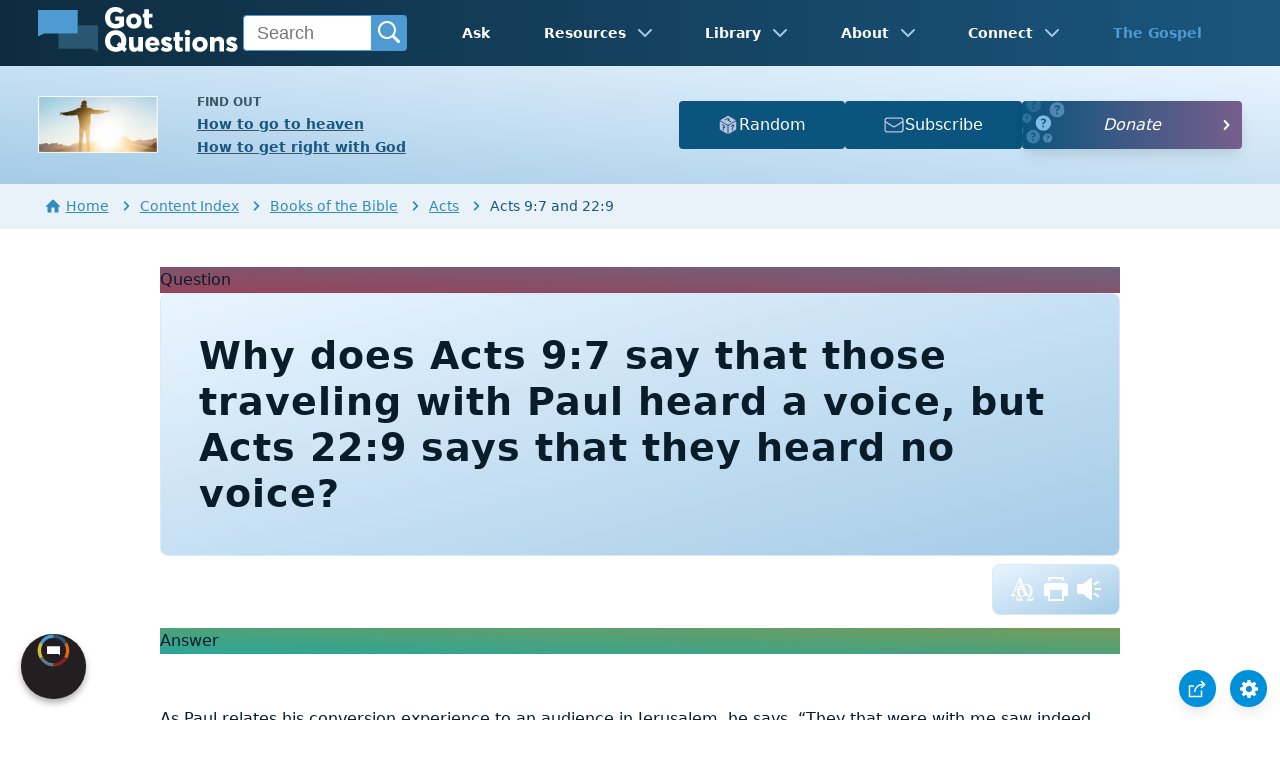

--- FILE ---
content_type: text/html
request_url: https://www.gotquestions.org/Acts-9-7-22-9.html
body_size: 4574
content:
<!doctype html>
<html lang="en" itemscope itemtype="http://schema.org/Article">
<head>
<title>Why does Acts 9:7 say that those traveling with Paul heard a voice, but Acts 22:9 says that they heard no voice? | GotQuestions.org</title>
<META name="keywords" itemprop="keywords" content="Acts 9:7, Acts 22:9"><META name="description" itemprop="description" property="og:description" content="Why does Acts 9:7 say that those traveling with Paul heard a voice, but Acts 22:9 says that they heard no voice? Do Acts 9:7 and Acts 22:9 contradict each other?">
<meta charset="utf-8"><meta name="viewport" content="width=device-width, initial-scale=1, user-scalable=no">
<link rel="image_src" itemprop="image" href="https://www.gotquestions.org/img/GQlogo.png"><link rel="canonical" itemprop="url mainEntityOfPage" href="https://www.gotquestions.org/Acts-9-7-22-9.html">
<meta itemprop="author" content="GotQuestions.org">
<meta itemprop="datePublished" content="2013-04-18">
<meta property="og:image" content="https://www.gotquestions.org/img/OG/Acts-9-7-22-9.jpg">
<meta property="og:site_name" content="GotQuestions.org">
<meta property="og:type" content="article">
<meta property="og:url" content="https://www.gotquestions.org/Acts-9-7-22-9.html">
<script async src="https://www.googletagmanager.com/gtag/js?id=G-M7EVHFDMSZ"></script>
<script>
window.dataLayer = window.dataLayer || [];
function gtag(){dataLayer.push(arguments);}
gtag('js', new Date());
gtag('config', 'G-M7EVHFDMSZ');
</script>
<link rel="stylesheet" type="text/css" href="style.css">
<!-- COMPONENTS -->
<script type="module" src="/components/header-element-unified.js"></script>
<script type="module" src="/components/footer-element-unified.js" defer></script>
<script src="/components/unified-script.js" defer></script>
<link rel="preload" href="/components/unified-style.css" as="style">
<link rel="stylesheet" href="/components/unified-style.css">
</head>
<body data-site-theme="light">
<div class="fixed-button settings box-shadow"><img src="img/cogwheel.svg" alt="settings icon" onclick="settingsMenu(this)"></div>
<div class="fixed-button sharebutton box-shadow"><img src="img/share.svg" alt="share icon" onclick="shareMenu(this)"></div>
<header-element></header-element>
<div id="modals">
<ul class="settings-menu modal-menu box-shadow">
<li>
<div class="toggle-wrap">
<span>Light</span><input type="checkbox" checked id="toggle" class="checkbox" onclick="toggleTheme(this)" /><label for="toggle" class="switch"></label><span>Dark</span>
</div>
</li>
<li><div id="bibleRefLinkSettings"><label for="bibleRefLinkVersion">Bible Version</label><select id="bibleRefLinkVersion" name="bibleRefLinkVersion" onchange="changeVersion();BibleRefLink.brlSavePrefs();"><option value="ESV">ESV</option><option value="CSB">CSB</option><option value="KJV">KJV</option><option value="NASB">NASB</option><option value="NIV" selected="selected">NIV</option><option value="NKJV">NKJV</option><option value="NLT">NLT</option></select></div></li>
<li><label for="font">Font Family</label><select name="font" id="font" onchange="changeFont()"><option value="system-ui">Default</option><option value="Arial">Arial</option><option value="Verdana">Verdana</option><option value="Helvetica">Helvetica</option><option value="Tahoma">Tahoma</option><option value="Georgia">Georgia</option><option value="Times New Roman">Times New Roman</option></select></li>
<li><label for="lineheight">Line Height</label><select name="lineheight" id="lineheight" onchange="changeLineHeight()"><option value="1.4">Default</option><option value="1">1.0</option><option value="1.2">1.2</option><option value="1.5">1.5</option><option value="2">2</option></select></li>
<li><label for="fontsize">Font Size</label><select name="fontsize" id="fontsize" onchange="changeFontSize()"><option value="1">Default</option><option value="1">1.0</option><option value="1.2">1.2</option><option value="1.5">1.5</option><option value="2">2</option></select></li>
</ul>
<ul class="final-menu modal-menu box-shadow">
<li><a href="https://www.facebook.com/sharer.php?u=https://www.gotquestions.org/" class="fb"><img src="img/logo-fb-simple.svg" alt="Facebook icon">Facebook</a></li>
<li><a href="https://x.com/share?url=https://www.gotquestions.org/" class="tw"><img src="img/logo-x.svg" alt="X icon">X</a></li>
<li><a href="https://pinterest.com/pin/create/link/?url=https://www.gotquestions.org/" class="pi"><img src="img/logo-pinterest.svg" alt="Pinterest icon">Pinterest</a></li>
<li><a class="SendEmail" href=""><img src="img/letter.svg" alt="Email icon">Email</a></li>
<li class="mobile-show"><a class="SendSMS" href=""><img src="img/sms-icon.svg" alt="SMS icon">Text/SMS</a></li>
</ul>
</div>
<div class="featured gradient-to-tr" style="--color-start: var(--bgcolor-featured-start); --color-end: var(--bgcolor-featured-end)">
<div class="featured-left">
<h5>Find Out</h5>
<h4><a href="going-to-heaven.html">How to go to heaven</a></h4>
<h4><a href="get-right-with-God.html">How to get right with God</a></h4>
</div>
<div class="featured-right">
<div class="mobile-hide extra-btn">
<a href=https://www.gotquestions.net/admin/BackendSubmit/RandomPage?websiteid=1>
<img src="img/question-dice.svg">Random</a>
</div>
<div class="mobile-hide extra-btn"><a href=https://www.gotquestions.org/subscribe.html>
<img src="img/subscribe-icon.svg">Subscribe</a>
</div>
<div class="desktop-hide gq-YT"><a href="https://www.youtube.com/gotquestionsorg" target="_blank"><img src="img/GQ-YT.png"></a></div>
</div>
</div>
<main><div class="breadcrumb-wrapper">
<span class="breadcrumb" itemscope itemtype="http://schema.org/BreadcrumbList"><span itemprop="itemListElement" itemscope itemtype="http://schema.org/ListItem"><a itemprop="item" href="https://www.gotquestions.org"><span itemprop="name"><span class="home-icon"></span>Home</span></a><meta itemprop="position" content="1"></span> <span class="chevron-right"></span> <span itemprop="itemListElement" itemscope itemtype="http://schema.org/ListItem"><a itemprop="item" href="https://www.gotquestions.org/content.html"><span itemprop="name">Content Index</span></a><meta itemprop="position" content="2"></span> <span class="chevron-right"></span> <span itemprop="itemListElement" itemscope itemtype="http://schema.org/ListItem"><a itemprop="item" href="https://www.gotquestions.org/questions-about-books-Bible.html"><span itemprop="name">Books of the Bible</span></a><meta itemprop="position" content="3"></span> <span class="chevron-right"></span> <span itemprop="itemListElement" itemscope itemtype="http://schema.org/ListItem"><a itemprop="item" href="https://www.gotquestions.org/questions-about-Acts.html"><span itemprop="name">Acts</span></a><meta itemprop="position" content="4"></span> <span class="chevron-right"></span> Acts 9:7 and 22:9</span></div>
<section class="content-wrap gradient-to-b" style="--color-start: var(--bgcolor-content-start); --color-end: var(--bgcolor-content-end);" ><div class="content">
<div class="label gradient-to-tr" style="--color-start: #96445a; --color-end: #6f637e;">Question</div>
<div class="sponsor-sidebar"><div class="desktop-show" align="center"><div class="adManager-placeholder"></div></div></div>
<h1><span itemprop="name headline" property="og:title">Why does Acts 9:7 say that those traveling with Paul heard a voice, but Acts 22:9 says that they heard no voice?</span></h1>
<div class="actions-wrap"><div class="actions">
<a target="_blank" rel="noopener nofollow" href="INTL/Acts-9-7-22-9.html" onClick="gtag('event', 'click', {'event_category':'engagement', 'event_label':'intl'});"><img src="img/translate-icon.svg" alt="translate"></a>
<a target="_blank" rel="noopener" href="https://printer.gotquestions.net/GeneratePF?articleId=3096" onClick="gtag('event', 'click', {'event_category':'engagement', 'event_label':'print'});"><img src="img/print.svg" class="questionInteract" alt="Acts 9:7, Acts 22:9"></a>
<span class="audio-icon"><img src="img/volume.svg" alt="audio" class="questionInteract"><audio controls preload="none" style="width:300px;height:25px"><source src="audio/Acts-9-7-22-9.mp3" type="audio/mpeg"></audio></span>
</div></div>
<div itemprop="articleBody">
<div class="label  gradient-to-tr" style="--color-start: #29a699; --color-end: #749c5a;">Answer</div><br><br>
As Paul relates his conversion experience to an audience in Jerusalem, he says, “They that were with me saw indeed the light, and were afraid; but they heard not the voice of him that spake to me” (Acts 22:9, KJV).<br><br>
However, Luke, in relating the same event, says, “The men which journeyed with him stood speechless, hearing a voice, but seeing no man” (Acts 9:7, KJV).<br><br>
So, which is it? Paul says “they heard not the voice,” and Luke says they were “hearing a voice.”<br><br>
First of all, the word for “voice” in these verses is the Greek word <i>phone</i>, which means “a sound, a tone, a speech, a voice, or a natural sound.” With such a wide-ranging definition, the context must determine the most accurate meaning of the word. Most commonly, <i>phone</i> is applied to a voice from God, a human, or an angel. However, <i>phone</i> can also refer to sounds in general. It is translated “sound” in John 3:8, “The wind blows wherever it pleases. You hear its sound. . . .” Paul uses the word to refer to the “sound” of a trumpet in 1 Corinthians 14:8.<br><br>
The flexibility of <i>phone</i> is quite evident in Revelation 1:15, “His feet were like bronze glowing in a furnace, and his voice [<i>phone</i>] was like the sound [<i>phone</i>] of rushing waters.” Here, the identical Greek word is translated two different ways.<br><br>
These examples illustrate how confusion can arise in the comparison of Acts 9 with Acts 22. Paul heard a voice as Jesus communicated directly with him. The men with Paul heard the voice speaking to Paul but, to them, it was just an unintelligible sound. Did they hear the voice? Yes, in the sense that they heard <i>something</i>. But, since they could not understand what the voice said, it was nothing more than a sound&mdash;in other words, they couldn’t really “hear” Jesus.<br><br>
The <a href="English-Standard-Version-ESV.html">ESV</a> clears up the seeming contradiction nicely: “Those who were with me saw the light but did not understand the voice of the one who was speaking to me” (Acts 22:9). And, “They heard the sound but did not see anyone” (Acts 9:7). Not understanding the voice&mdash;but hearing the sound&mdash;is a good description of what happened.<br><br>
This difficulty is one of several minute problems that occur during the translation process. Praise the Lord, such difficulties are easily resolved and do not affect any major doctrine of our faith.<br><br>
</div>
<section class="homepage-sponsor desktop-hide">
<div class="desktop-hide" align="center"><div class="adManager-placeholder-mobile"></div></div>
</section>
<div class="related resources"><h4>For Further Study</h4>
<a target="_blank" rel="sponsored noopener" onClick="gtag('event', 'click', {'event_category':'engagement', 'event_label':'amazon'});" href="https://amzn.to/42vSRhe">Paul: A Man of Grace and Grit by Charles Swindoll</a><br><br>
<a target="_blank" rel="sponsored noopener" onClick="gtag('event', 'click', {'event_category':'engagement', 'event_label':'logos'});" href="https://www.logos.com/?utm_campaign=logossubxlaunch-phase1&utm_source=gotquestions&utm_medium=advertising_display&utm_content=logossubxlaunch-phase1-gtlink">More insights from your Bible study - Get Started with Logos Bible Software for Free!</a>
</div>
<div class="related topics"><h4>Related Articles</h4>
<a href="kick-against-the-pricks.html">What does it mean to kick against the pricks?</a><br><br>
<a href="missionary-journeys-Paul.html">What were the different missionary journeys of Paul?</a><br><br>
<a href="Saul-chosen-vessel.html">What does it mean that Saul/Paul was a chosen vessel (Acts 9:15)?</a><br><br>
<a href="Damascus-Road.html">What happened on the road to Damascus? What is a road to Damascus experience?</a><br><br>
<a href="comfort-of-the-Holy-Spirit.html">How can we walk in the comfort of the Holy Spirit (Acts 9:31)?</a>
</div>
<div class="related topics"><h4>Related GQM Resources</h4>
<a target="_blank" href="https://www.bibleref.com/Acts/9/Acts-9-7.html">What does Acts 9:7 mean? from BibleRef</a><br><br></div>
<center><strong class="return">Return to:<br><br>
<a class="button-link box-shadow" href="questions-about-Acts.html">Questions about Acts</a><br><br>
Why does Acts 9:7 say that those traveling with Paul heard a voice, but Acts 22:9 says that they heard no voice?</strong></center>
</div>
</section>
<section class="subscribe gradient-to-br" style="--color-start: #153c59; --color-end: #1b537c">
<div class="grid">
<div class="gradient-to-br box-shadow" style="--color-start: #2c6482; --color-end: #64547b">
<h5>Subscribe to the</h5>
<h3>Question of the Week</h3>
<p>Get our Question of the Week delivered right to your inbox!</p>
<iframe src="scommon/qotw.htm" title="question of the week" frameborder="0" width="100%" height="100%"></iframe>
</div></div>
</section>
</main>
<footer-element></footer-element>
<center>
<div itemprop="dateModified" content="2026-01-21">This page last updated: January 21, 2026</div></center>
<script src="scripts-2025.js"></script>
<div style="display: none;" itemprop="publisher" itemscope itemtype="https://schema.org/Organization"><meta itemprop="name" content="GotQuestions.org"><div itemprop="logo" itemscope itemtype="https://schema.org/ImageObject">
<img src="https://www.gotquestions.org/img/GQlogo.png"><meta itemprop="url" content="https://www.gotquestions.org/img/GQlogo.png"><meta itemprop="width" content="400"><meta itemprop="height" content="79">
</div></div>
</body>
</html>

--- FILE ---
content_type: image/svg+xml
request_url: https://www.gotquestions.org/img/translate-icon.svg
body_size: 1618
content:
<?xml version="1.0" encoding="utf-8"?>
<!DOCTYPE svg PUBLIC "-//W3C//DTD SVG 1.1//EN" "http://www.w3.org/Graphics/SVG/1.1/DTD/svg11.dtd">
<svg version="1.1" xmlns="http://www.w3.org/2000/svg" width="348px" height="355px" fill="#ffffff" viewBox="-3 -3 348 355">
<title>Interlaced Alpha and Omega of Christianity</title>
<path d="M136.613,193.436H98.632c-0.832,5.883-1.266,11.962-1.266,18.222c0,53.146,42.14,89.971,61.503,109.712h-33.789
	c-15.188,0-20.122-3.036-29.231-28.474l-10.252,0.379l6.456,55.426h92.631l2.657-6.837c-11.768-20.12-51.634-70.229-51.634-129.829
	C135.708,205.567,136.023,199.372,136.613,193.436z M330.458,292.896c-9.493,26.577-12.913,28.474-30.362,28.474h-31.893
	c17.079-20.121,61.114-57.708,61.114-110.858c0-69.088-49.73-114.261-115.786-114.261c-50.541,0-92.794,28.538-109.03,73.424h36.38
	c10.438-38.431,36.156-60.52,72.271-60.52c48.21,0,77.827,40.998,77.827,101.734c0,19.617-3.789,37.908-9.363,54.36h-8.329
	c-12.248,0-19.903-1.149-37.892-47.845l-38.642-99.207c-14.977,3.518-27.191,12.043-36.182,24.918l12.781,32.476h-96.38
	l49.72-118.561l19.806,50.326c12.105-7.406,25.598-12.675,39.955-15.604l-19.189-49.267c-5.359-13.78-10.716-27.56-14.927-42.486
	h-20.668c-3.445,13.013-8.421,26.026-13.78,38.658l-83.44,200.18c-9.186,22.583-18.754,26.411-30.236,26.411H0v11.1h78.848v-11.1
	h-4.976c-13.778,0-25.261,0-25.261-12.248c0-6.125,2.296-14.928,10.333-34.066l12.947-31.069h106.51l19.484,50.208
	c3.061,8.037,4.21,13.396,4.21,17.605c0,7.272-3.445,9.57-20.669,9.57h-8.42v11.1h104.484
	c-12.468,30.864-30.126,54.039-37.39,65.515l1.524,6.837h92.628l6.837-55.426L330.458,292.896z"/>
</svg>


--- FILE ---
content_type: application/javascript
request_url: https://www.gotquestions.org/components/footer-element-unified.js
body_size: 17427
content:
class FooterElement extends HTMLElement {
constructor() {
super();
this.attachShadow({mode: 'open'});
this.shadowRoot.innerHTML = `
<link rel="preload" href="/components/unified-style.css" as="style">
<link rel="stylesheet" href="/components/unified-style.css" defer>
<style>
* {
    margin: 0;
    padding: 0;
    box-sizing: border-box;
}

a {
    
    text-decoration: none;
	font-weight: 300;
	color: var(--unified-color-footer)
}

.siteLogo {
    width: 200px;
    height: auto;
    transition: width 0.3s ease;
}

	
.logo { background: url('https://www.gqm.one/sitelogos/gqorg-dark-2025.svg') no-repeat; background-size: contain; height: 50px; width: 200px; transition: width 0.3s ease; }
	
[data-site-theme="light"] .logo { background: url('https://www.gqm.one/sitelogos/gqorg-2025-unified.svg') no-repeat; }

@media screen and (min-width: 768px) {
    .siteLogo {
        width: 264px;
        height: auto;
    }
}

.footerSection {
    position: relative;
    background-color: var(--unified-bgcolor-footer);
    width: 100%;
    height: auto;
    margin: 0 auto;
    overflow: hidden; /* important for hiding the blur element in the background */
    z-index: 49;
	font-size: 1.5rem;
	color: var(--unified-color-footer);
	font-weight: 300;
}

.footerContainer {
    display: flex;
    flex-direction: column;
    justify-content: space-between;
    align-items: start;
    gap: 1rem;
    width: 100%;
    height: auto;
    margin: 0 auto;
    z-index: 5;
	text-transform: uppercase;
	padding: 2rem;
	
}

@media screen and (min-width: 768px) {
    .footerContainer {
        margin: 0 auto;
        justify-content: space-between;
    }
}

.footerFirstRow {
	display: flex;
    flex-direction: column;
	justify-content: space-between;
    align-items: start;
    gap: 1rem;
	width: 100%;
}

.footerRowSectionContainer {
	display: flex;
    flex-direction: column;
	align-items: start;
	width: 100%;

	
	& ul {
			display: flex;
			flex-flow: row wrap;
			justify-content: space-between;
			align-items: start;
			gap: 1rem;
			list-style-type: none;
			width: 100%;
			
			& img {
				width: 30px;
				height: auto;
			}
	}
	
	.share {
		justify-content: start;	
	}
	
	& .subtext {
		color: var(--unified-color-footer-secondary);
		font-size: 1rem;
		
		& .mailingListInput {
			background-color: #fff;
		}
	
	}
	
	& .appSource {
		width: 120px;
	}
}

.gap {
	gap: 1rem;
}

@media screen and (min-width: 768px) {
				
    .footerFirstRow {		
		flex-direction: row;
	
	}
}

.footerLastRow {
	text-align: center;
	width: 100%;
	color: var(--unified-color-footer-secondary);
    font-size: 1rem;	
}

.logo-bar {
    background-color: #f8f9fa;
    border-top: 1px solid #dfe1e5;
    padding: 1.5rem 0;
    margin-top: auto;
}

.logo-bar-container {
    max-width: 1200px;
    margin: 0 auto;
    padding: 0 2rem;
    display: flex;
    justify-content: center;
    align-items: center;
    gap: 3rem;
    flex-wrap: wrap;
}

.logo-bar a {
    display: flex;
    align-items: center;
    opacity: 0.7;
    transition: opacity 0.3s ease, transform 0.3s ease;
}

.logo-bar a:hover {
    opacity: 1;
    transform: translateY(-2px);
}

.logo-bar img {
    height: 30px;
    width: auto;
    filter: grayscale(100%);
    transition: filter 0.3s ease;
}

.logo-bar a:hover img {
    filter: grayscale(0%);
}

@media (max-width: 768px) {
    .logo-bar-container {
        gap: 2rem;
        padding: 0 1rem;
    }

    .logo-bar img {
        height: 24px;
    }
}

@media (max-width: 480px) {
    .logo-bar-container {
        gap: 1.5rem;
    }

    .logo-bar img {
        height: 20px;
    }
}

.networkRow {
	display: flex;
    flex-direction: column;
	justify-content: space-between;
    align-items: start;
    gap: 1rem 3rem;
	width: 100%;
	padding: .5rem;
	background-color: #f4f4f4;
	font-size: 1rem;
	color: #5A5A5A;

	
	& ul {
        display: flex;
        flex-direction: row;
        justify-content: space-around;
        align-items: center;
        gap: 1rem;
        list-style-type: none;
		width: 100%;
    }
	
	& li {
		max-width: calc(50% - .5rem);
	}
	

    & a {
        font-size: 1.25rem;
        
    }
	
	& .logo-img {
		height: 30px; width: auto; max-width: 100%; 
	}
	
	& .footerRowSectionContainer:first-child {
			align-items: center;
		}
	
}

@media screen and (min-width: 768px) {
    .networkRow {
		
		flex-direction: column;

        & ul {
            align-items: center;
            gap: 1rem;
            list-style-type: none;
			width: 100%;
        }

        & a {
            font-size: 1rem;
            font-weight: 300;
            text-transform: capitalize;
        }
		

	
	
    }
}	



</style>


<div class="footerContentContainer" data-site-theme="light">
	<footer class="footerSection">
		<div class="footerContainer">
			<div class="footerFirstRow">

				<div class="footerRowSectionContainer">
					<a href="https://www.gotquestions.org" rel="noreferrer">
						<div class="logo"></div>
					</a>
				</div>	
				<div class="footerRowSectionContainer gap">
					<a href="https://www.gotquestions.org/about.html">
						About Us
					</a>
					<a href="https://www.gotquestions.org/contact.html">
						Contact Us
					</a>
				</div>
				<div class="footerRowSectionContainer">
					Follow Us
					<ul class="share">
						<li>
							<a href="https://www.facebook.com/gotquestions.org" target="_blank"><img src="https://www.gqm.one/sitelogos/socialmedia/logo-fb-simple-white.svg" alt="Facebook icon"></a>
						</li>
						<li>
							<a href="https://x.com/gotquestions" target="_blank"><img src="https://www.gqm.one/sitelogos/socialmedia/logo-x.png" alt="X icon"></a>
						</li>
						<li>
							<a href="https://www.youtube.com/gotquestionsorg" target="_blank"><img src="https://www.gqm.one/sitelogos/socialmedia/logo-youtube.svg" alt="Youtube icon"></a>
						</li>
						<li>
							<a href="https://www.instagram.com/gotquestionsministries/" target="_blank"><img src="https://www.gqm.one/sitelogos/socialmedia/logo-instagram.svg" alt="Instagram icon"></a>
						</li>
					</ul>
				</div>
				<div class="footerRowSectionContainer">
					<a href="https://apps.apple.com/us/app/got-questions/id366553550" target="_blank" rel="noopener" onClick="gtag('event', 'download', {'event_category':'engagement', 'event_label':'ios-app'});"><img src="https://www.gotquestions.org/img/apple-appstore.svg" class="appSource"></a>
					<a href="https://play.google.com/store/apps/details?id=com.gotquestions.gqandapp&hl=en" target="_blank" rel="noopener" onClick="gtag('event', 'download', {'event_category':'engagement', 'event_label':'android-app'});"><img src="https://www.gotquestions.org/img/google-play.svg" class="appSource"></a>
					<a href="https://www.amazon.com/gp/product/B07VX73L12" target="_blank" rel="noopener" onClick="gtag('event', 'download', {'event_category':'engagement', 'event_label':'alexa-skill'});"><img src="https://www.gotquestions.org/img/amazon-alexa.svg" class="appSource"></a>
				</div>
			</div>
			<div class="footerLastRow">&copy; Copyright 2002-${this.getCurrentYear()} Got Questions Ministries. All rights reserved. <a target="_blank" href="https://www.gotquestions.org/privacy.html">Privacy Policy</a></div>
		</div>
		<div class="logo-bar">
			<div class="logo-bar-container">
				<a href="https://www.gqm.one" target="_blank">
					<img src="https://www.gqm.one/sitelogos/gqmone-2025-unified.svg" alt="GQM.one">
				</a>
				<a href="https://www.gotquestions.org" target="_blank">
					<img src="https://www.gqm.one/sitelogos/gqorg-2025-unified.svg" alt="GotQuestions.org">
				</a>
				<a href="https://www.bibleref.com" target="_blank">
					<img src="https://www.gqm.one/sitelogos/bibleref-2025-unified.svg" alt="BibleRef.com">
				</a>
				<a href="https://www.compellingtruth.org" target="_blank">
					<img src="https://www.gqm.one/sitelogos/compellingtruth-2025-unified.svg" alt="CompellingTruth.org">
				</a>
				<a href="https://www.412teens.org" target="_blank">
					<img src="https://www.gqm.one/sitelogos/412teens-2025-unified.svg" alt="412Teens.org">
				</a>
				<a href="https://www.gqkidz.org" target="_blank">
					<img src="https://www.gqm.one/sitelogos/gqkidz-2025-unified.svg" alt="GQKidz.org">
				</a>
			</div>
		</div>
	</footer>
	<!-- Network Component -->
	<div class="gqm-network gq">
		<!-- Network Button -->
		<div class="gqm-button" tabindex="0">
			<svg xmlns="http://www.w3.org/2000/svg" xml:space="preserve" fill-rule="evenodd" stroke-linejoin="round" stroke-miterlimit="2" clip-rule="evenodd" viewBox="0 0 72 72">
				<path fill="none" d="M0 0h72v72H0z"/>
				<g transform="rotate(30 36 36)">
					<g class="gqm-segments">
					  <path fill="#de6815" d="M71.001 35.973h-7.403a27.58 27.58 0 0 0-13.799-23.896L53.5 5.681c10.805 6.26 17.501 17.8 17.501 30.292Z"></path>
					  <path fill="#2c5671" d="m53.5 5.681-3.701 6.396A27.593 27.593 0 0 0 36 8.376a27.593 27.593 0 0 0-13.799 3.701L18.5 5.681A34.903 34.903 0 0 1 36 1a35.051 35.051 0 0 1 17.5 4.681Z"></path>
					  <path fill="#4e9bd4" d="m18.5 5.681 3.701 6.396A27.58 27.58 0 0 0 8.402 35.973H.999A34.989 34.989 0 0 1 18.5 5.681Z"></path>
					  <path fill="#d4ba37" d="M.999 35.973h7.403c0 9.88 5.253 18.998 13.799 23.924L18.5 66.293A35 35 0 0 1 .999 35.973Z"></path>
					  <path fill="#5e7b7d" d="m18.5 66.293 3.701-6.396A27.593 27.593 0 0 0 36 63.598c4.845 0 9.607-1.279 13.799-3.701l3.701 6.396A35.051 35.051 0 0 1 36 70.974a34.903 34.903 0 0 1-17.5-4.681Z"></path>
					  <path fill="#892023" d="m53.5 66.293-3.701-6.396c8.546-4.926 13.799-14.044 13.799-23.924h7.403c0 12.52-6.696 24.06-17.501 30.32Z"></path>
					</g>
				</g>
				<circle cx="35.992" cy="35.983" r="25.888" fill="#231f20"/>
				<path fill="#fff" d="M50.125 26.677v19.487l-3.81-2.722h-24.44V26.677h28.25Z"/>
			</svg>
			<!-- useful for color blending -->
			<div class="gqm-color"></div>
		</div>

		<!-- Zone wraps the list to ensure smooth transitions -->
		<div class="gqm-zone">
			<div class="gqm-list">
				<!-- GotQuestions -->
				<a href="https://gotquestions.org" tabindex="0" target="_blank">
					<svg xmlns="http://www.w3.org/2000/svg" xml:space="preserve" fill-rule="evenodd" stroke-linejoin="round" stroke-miterlimit="2" clip-rule="evenodd" viewBox="0 0 300 69">
						<path fill="none" d="M0 0h300v69H0z"/>
						<path fill="#2a5672" d="M90.368 27.99v39.438l-9.051-4.582H30.632v-23.12h29.104V27.99h30.632Z"/>
						<path fill="#4e9bd4" d="M0 5.255v39.438l9.051-4.583h50.685V5.255H0Z"/>
						<path fill="var(--list-fg, #222)" fill-rule="nonzero" d="M116.887 32.791c2.361 0 4.662-.351 6.901-1.052 2.24-.701 4.076-1.617 5.507-2.748V14.952h-13.052v6.204h5.989v3.542c-1.703.93-3.485 1.395-5.345 1.395-1.288 0-2.465-.243-3.532-.729-1.066-.487-1.953-1.145-2.661-1.975-.709-.83-1.256-1.804-1.643-2.92a10.825 10.825 0 0 1-.579-3.563c0-1.417.218-2.712.654-3.886.437-1.173 1.024-2.147 1.761-2.919a7.63 7.63 0 0 1 2.576-1.782 7.926 7.926 0 0 1 3.123-.623c2.848 0 5.331 1.031 7.449 3.092l5.195-4.423c-1.545-1.789-3.452-3.166-5.721-4.132-2.268-.966-4.569-1.449-6.901-1.449-2.433 0-4.652.415-6.655 1.245-2.004.83-3.667 1.968-4.991 3.413-1.324 1.446-2.347 3.149-3.07 5.109-.723 1.961-1.084 4.079-1.084 6.355 0 1.989.268 3.835.805 5.538.537 1.703 1.292 3.184 2.265 4.444a14.69 14.69 0 0 0 3.456 3.23 14.962 14.962 0 0 0 4.422 2.008c1.617.443 3.327.665 5.131.665Zm27.327.086c2.247 0 4.251-.469 6.011-1.406 1.76-.937 3.13-2.254 4.111-3.95.98-1.696 1.47-3.631 1.47-5.807 0-2.175-.49-4.114-1.47-5.817-.981-1.703-2.351-3.024-4.111-3.961-1.76-.937-3.764-1.406-6.011-1.406-1.703 0-3.277.279-4.723.837-1.445.558-2.672 1.327-3.681 2.308-1.009.98-1.796 2.161-2.361 3.542-.566 1.381-.848 2.88-.848 4.497s.282 3.117.848 4.498c.565 1.381 1.352 2.561 2.361 3.542 1.009.98 2.236 1.746 3.681 2.297 1.446.551 3.02.826 4.723.826Zm0-6.118c-1.345 0-2.461-.479-3.349-1.438-.887-.959-1.331-2.161-1.331-3.607 0-1.474.437-3.097 1.31-4.041.873-.945 1.996-1.417 3.37-1.417 1.345 0 2.458.468 3.338 1.406.88.937 1.32 2.564 1.32 4.052 0 1.46-.447 2.666-1.341 3.617-.895.952-2 1.428-3.317 1.428Zm22.09 6.097c1.374 0 2.501-.126 3.381-.376.88-.251 1.756-.619 2.629-1.106l-1.696-5.066c-.701.358-1.409.537-2.125.537-.615 0-1.041-.215-1.277-.644-.236-.43-.354-1.031-.354-1.803v-7.857h5.216v-5.603h-5.216v-6.87h-6.87v6.87h-2.425v5.603h2.425v9.145c0 2.347.573 4.128 1.718 5.345 1.145 1.216 2.676 1.825 4.594 1.825Zm-32.501 30.376-3.285-2.92c1.589-2.576 2.383-5.545 2.383-8.909 0-2.361-.401-4.54-1.202-6.536-.802-1.997-1.903-3.693-3.306-5.088s-3.095-2.483-5.077-3.263c-1.982-.78-4.125-1.17-6.429-1.17-2.347 0-4.523.397-6.526 1.191-2.004.795-3.703 1.897-5.099 3.306-1.395 1.41-2.486 3.11-3.273 5.099-.787 1.989-1.181 4.143-1.181 6.461 0 2.319.394 4.473 1.181 6.462.787 1.989 1.878 3.685 3.273 5.088 1.396 1.402 3.095 2.5 5.099 3.295 2.003.794 4.179 1.191 6.526 1.191 3.563 0 6.705-.909 9.424-2.726l3.713 3.392 3.779-4.873Zm-16.895-2.662c-1.574 0-3.005-.394-4.293-1.181-1.288-.787-2.297-1.878-3.027-3.274-.73-1.395-1.095-2.966-1.095-4.712 0-1.746.365-3.32 1.095-4.722.73-1.403 1.739-2.498 3.027-3.285 1.288-.787 2.719-1.18 4.293-1.18 1.646 0 3.109.418 4.39 1.255a8.252 8.252 0 0 1 2.941 3.338c.68 1.389 1.02 2.92 1.02 4.594 0 1.331-.215 2.562-.644 3.693l-2.555-2.254-3.735 4.572 2.426 2.233a8.237 8.237 0 0 1-3.843.923ZM150.89 45.5v10.648c0 1.674-.357 2.951-1.073 3.831-.715.881-1.617 1.321-2.705 1.321-1.173 0-2.014-.362-2.522-1.084-.508-.723-.762-1.943-.762-3.661V45.5h-6.87v12.751c0 6.111 2.584 9.167 7.75 9.167 2.476 0 4.501-.945 6.075-2.834h.107v2.426h6.891V45.5h-6.891Zm31.879 10.562c0-2.104-.454-3.993-1.364-5.668a9.773 9.773 0 0 0-3.81-3.907c-1.632-.93-3.477-1.395-5.539-1.395-1.56 0-3.015.279-4.368.837-1.352.558-2.508 1.324-3.467 2.297-.958.973-1.713 2.154-2.264 3.542-.551 1.389-.827 2.884-.827 4.487 0 1.631.286 3.145.859 4.54.572 1.395 1.352 2.576 2.34 3.542.987.966 2.171 1.721 3.553 2.265 1.38.544 2.859.816 4.432.816 2.133 0 4.021-.376 5.667-1.127 1.646-.752 2.956-1.743 3.929-2.973l-3.65-4.101c-1.488 1.732-3.227 2.598-5.216 2.598-1.274 0-2.379-.326-3.316-.977-.938-.651-1.528-1.563-1.771-2.737h14.641c.113-.844.171-1.524.171-2.039Zm-10.648-5.474c.672 0 1.281.136 1.825.407.544.272.988.659 1.331 1.16.344.501.594 1.102.751 1.803l-8.05.043c.215-1.088.694-1.929 1.438-2.522.745-.594 1.646-.891 2.705-.891Zm21.252 16.851c1.432 0 2.702-.175 3.811-.526 1.109-.35 2.014-.837 2.715-1.46a6.102 6.102 0 0 0 1.589-2.189c.358-.837.536-1.764.536-2.78a8.99 8.99 0 0 0-.074-1.192 5.135 5.135 0 0 0-.247-1.03 7.586 7.586 0 0 0-.365-.869 3.365 3.365 0 0 0-.537-.762 7.951 7.951 0 0 0-.665-.655 5.98 5.98 0 0 0-.827-.58 17.39 17.39 0 0 0-.945-.526c-.292-.15-.661-.318-1.105-.504a32.894 32.894 0 0 0-1.213-.483 563.22 563.22 0 0 0-1.363-.505c-1.001-.357-1.721-.679-2.158-.966-.436-.286-.655-.565-.655-.837 0-.386.158-.665.473-.837a2.157 2.157 0 0 1 1.052-.258c.759 0 1.574.193 2.447.58a7.911 7.911 0 0 1 2.404 1.674l3.263-4.916a14.888 14.888 0 0 0-2.511-1.534 12.117 12.117 0 0 0-2.62-.891 13.79 13.79 0 0 0-2.961-.301c-1.518 0-2.884.272-4.101.816-1.217.544-2.183 1.334-2.897 2.372-.716 1.038-1.074 2.236-1.074 3.596 0 .601.061 1.162.182 1.685.122.522.294.991.516 1.406.221.415.496.805.826 1.17.329.365.676.683 1.041.955a9.74 9.74 0 0 0 1.256.784c.472.25.938.465 1.396.644.457.179.958.354 1.503.526 1.273.4 2.142.733 2.608.998.464.265.697.54.697.826a.985.985 0 0 1-.225.655c-.151.179-.369.315-.655.408-.287.093-.638.139-1.052.139-2.032 0-3.914-.815-5.646-2.447l-3.263 4.616c2.434 2.132 5.382 3.198 8.844 3.198Zm18.998-.021c1.375 0 2.502-.125 3.382-.376.88-.25 1.756-.619 2.629-1.106l-1.696-5.066c-.7.358-1.409.537-2.125.537-.615 0-1.041-.215-1.277-.644-.235-.429-.354-1.03-.354-1.803v-7.857h5.217V45.5h-5.217v-7.599l-6.869.729v6.87h-2.426v5.603h2.426v9.145c0 2.347.572 4.129 1.716 5.345 1.146 1.216 2.677 1.825 4.594 1.825Zm12.558-24.473c1.218 0 2.238-.375 3.061-1.127.821-.751 1.233-1.713 1.233-2.887 0-1.159-.412-2.114-1.233-2.866-.823-.751-1.843-1.127-3.061-1.127-.786 0-1.506.168-2.157.505a3.96 3.96 0 0 0-1.556 1.417c-.386.608-.579 1.298-.579 2.071 0 1.174.411 2.136 1.234 2.887.822.752 1.842 1.127 3.058 1.127Zm-3.434 24.065h6.848V45.5h-6.848v21.51Zm22.198.429c2.245 0 4.25-.469 6.01-1.406 1.759-.937 3.13-2.254 4.111-3.95.98-1.696 1.471-3.631 1.471-5.807 0-2.175-.491-4.114-1.471-5.817-.981-1.703-2.352-3.023-4.111-3.961-1.76-.937-3.765-1.406-6.01-1.406-1.704 0-3.278.279-4.724.837-1.445.558-2.672 1.328-3.681 2.308-1.009.98-1.797 2.161-2.362 3.542-.565 1.381-.848 2.88-.848 4.497 0 1.618.283 3.117.848 4.498.565 1.381 1.353 2.561 2.362 3.542 1.009.98 2.236 1.746 3.681 2.297 1.446.551 3.02.826 4.724.826Zm0-6.118c-1.346 0-2.463-.479-3.349-1.438-.888-.959-1.331-2.161-1.331-3.607 0-1.474.435-2.683 1.308-3.628.874-.944 1.997-1.416 3.372-1.416 1.344 0 2.457.468 3.337 1.406.881.937 1.32 2.15 1.32 3.638 0 1.46-.447 2.666-1.341 3.617-.895.952-2.001 1.428-3.316 1.428Zm28.486-16.229c-1.26 0-2.448.258-3.564.773a8.693 8.693 0 0 0-2.941 2.232h-.042V45.5h-6.87v21.51h6.87V56.212c0-1.088.168-2.011.504-2.769.336-.759.798-1.317 1.384-1.675.588-.357 1.274-.536 2.061-.536.801 0 1.443.132 1.922.397.479.265.851.737 1.115 1.417.266.679.398 1.599.398 2.758V67.01h6.869V54.108c0-1.646-.185-3.062-.557-4.25-.373-1.188-.913-2.125-1.621-2.812a6.407 6.407 0 0 0-2.416-1.492c-.901-.308-1.938-.462-3.112-.462Zm19.17 22.347c1.431 0 2.7-.175 3.81-.526 1.109-.35 2.014-.837 2.715-1.46a6.102 6.102 0 0 0 1.589-2.189c.358-.837.537-1.764.537-2.78 0-.429-.026-.827-.075-1.192a5.135 5.135 0 0 0-.247-1.03 7.961 7.961 0 0 0-.365-.869 3.36 3.36 0 0 0-.536-.762 7.954 7.954 0 0 0-.666-.655 5.92 5.92 0 0 0-.827-.58c-.336-.2-.651-.375-.944-.526-.294-.15-.662-.318-1.105-.504a32.891 32.891 0 0 0-1.214-.483l-1.362-.505c-1.002-.357-1.722-.679-2.158-.966-.437-.286-.655-.565-.655-.837 0-.386.157-.665.472-.837a2.16 2.16 0 0 1 1.052-.258c.758 0 1.574.193 2.448.58a7.923 7.923 0 0 1 2.404 1.674l3.263-4.916a14.895 14.895 0 0 0-2.512-1.534 12.09 12.09 0 0 0-2.619-.891 13.81 13.81 0 0 0-2.963-.301c-1.516 0-2.883.272-4.099.816-1.217.544-2.183 1.334-2.899 2.372-.715 1.038-1.073 2.236-1.073 3.596 0 .601.061 1.162.182 1.685.122.522.294.991.515 1.406.222.415.498.805.827 1.17.329.365.676.683 1.041.955a9.88 9.88 0 0 0 1.256.784c.472.25.938.465 1.396.644.458.179.958.354 1.502.526 1.274.4 2.143.733 2.609.998.464.265.697.54.697.826a.98.98 0 0 1-.226.655c-.149.179-.368.315-.654.408-.287.093-.637.139-1.052.139-2.032 0-3.913-.815-5.645-2.447l-3.263 4.616c2.432 2.132 5.381 3.198 8.844 3.198Z"/>
					</svg>
				</a>
				<!-- BibleRef -->
				<a href="https://bibleref.com" tabindex="0" target="_blank">
					<svg xmlns="http://www.w3.org/2000/svg" xml:space="preserve" fill-rule="evenodd" stroke-linejoin="round" stroke-miterlimit="2" clip-rule="evenodd" viewBox="0 0 300 52">
						<path fill="none" d="M0 0h300.002v52H0z"/>
						<path fill="var(--list-fg, #231f20)" d="M.002 1.726v40.753l9.302-6.194h30.64V1.726H.002Z"/>
						<path fill="#a0a0a0" d="m47.768 10.282 12.79 12.536v28.217l-9.302-6.195h-30.64V10.282h27.152Z"/>
						<path fill="#fff" d="M24.589 14.693h25.999v2.028H24.589zm0 4.668h31.496v2.028H24.589zm0 4.669h31.496v2.028H24.589z"/>
						<path fill="#dbc026" d="M24.589 28.698h31.496v2.028H24.589z"/>
						<path fill="#fff" d="M24.589 33.367h31.496v2.028H24.589zm0 4.668h31.496v2.028H24.589z"/>
						<path fill="#231f20" d="M47.768 10.284 60.56 22.822l-13.866 1.109 1.074-13.647Z"/>
						<path fill="#a0a0a0" d="M47.765 10.281 60.56 22.763H47.765V10.281Z"/>
						<path fill="#dbc026" d="M113.392.797h2.833l6.421 5.714v3.425l-9.233.024-.021-9.163Z"/>
						<path fill="#606161" fill-rule="nonzero" d="M235.449 19.081c-.811 2.742-3.243 4.319-6.729 4.319h-9.279V11.439h9.08v5.07h7.223c.037.944-.059 1.806-.295 2.572m9.566-2.454v-.118L228.521 3.17H210.28v41.64h9.161V31.485h7.201l8.925 13.325h10.708l-10.178-14.865c5.299-1.968 8.918-6.596 8.918-13.318"/>
						<path fill="#231f20" fill-rule="nonzero" d="m226.423 11.44 2.094-6.405v6.405h-2.094Zm9.026 7.641c.236-.766.332-1.628.295-2.572h7.62l-7.915 2.572Z"/>
						<path fill="#606161" d="M113.338 12.932h9.042v31.886h-9.042zm49.059-11.541h9.042v43.427h-9.042z"/>
						<path fill="#606161" fill-rule="nonzero" d="M295.897 8.589c1.547 0 2.796.298 4.105.774V1.867c-1.666-.536-3.569-.892-6.425-.892-3.212 0-5.651.832-7.317 2.498-1.665 1.666-2.557 4.223-2.557 7.734v2.022h-3.748v7.437h3.748v24.152h9.042V20.666h7.197v-7.377h-7.316V12.04c0-2.38 1.19-3.451 3.271-3.451m-145.531 19.75c0 5.354-3.569 8.805-7.793 8.805s-7.733-3.51-7.733-8.805v-.119c0-5.294 3.509-8.804 7.733-8.804s7.793 3.51 7.793 8.804v.119Zm-5.473-16.597c-8.062 0-9.934 7.383-9.934 7.383V9.838l-.01-9.041h-9.033v44.02h9.043v-6.966s1.381 6.966 9.934 6.966c7.555 0 14.515-5.829 14.515-16.478v-.119c0-10.648-7.079-16.478-14.515-16.478m-43.151 20.524c0 3.095-2.439 4.518-6.485 4.518H84.371v-9.161h10.591c4.702 0 6.78 1.725 6.78 4.525v.118ZM84.371 11.21h8.778v4.4h6.272c0 1.209-.39 2.145-1.113 2.837-.03.023-.052.052-.081.074-.965.884-2.491 1.348-4.429 1.459l-9.427.03v-8.8Zm18.683 11.836c4.724-2.527 5.469-7.436 5.469-7.436L93.149 3.176H75.454v41.641h19.803c9.404 0 15.588-3.81 15.588-11.423v-.118c0-5.594-2.971-8.387-7.791-10.23"/>
						<path fill="#231f20" fill-rule="nonzero" d="m107.049 15.61-8.741 2.837c.722-.692 1.113-1.628 1.113-2.837h7.628Zm-13.9-4.4h-2.095l2.095-6.405"/>
						<path fill="#606161" fill-rule="nonzero" d="M182.707 27.239c.558-3.773 3.273-6.784 6.761-7.546.11-.023.215-.046.325-.063a8.086 8.086 0 0 1 5.022.732c2.018 1 3.611 2.808 4.407 5.034l-16.515 1.843ZM190.7 11.73c-7.719 0-14.207 5.277-16.044 12.428a16.524 16.524 0 0 0-.523 4.144c0 1.709.262 3.361.744 4.918a16.583 16.583 0 0 0 15.841 11.62c2.987 0 5.789-.785 8.207-2.162.262-.146.512-.303.762-.46a.094.094 0 0 0 .058-.04c.25-.163.494-.332.738-.506.238-.174.477-.361.709-.547.221-.18.442-.366.651-.564.14-.121.274-.249.407-.383.076-.07.151-.14.221-.215.169-.169.337-.343.494-.523.163-.175.32-.355.471-.535.041-.053.088-.105.128-.157.076-.093.151-.186.221-.285l-6.755-2.987c-.383.348-.79.662-1.226.929a8.09 8.09 0 0 1-4.604 1.437c-2.587 0-4.912-1.222-6.481-3.151-.006-.006-.012-.006-.012-.012a8.647 8.647 0 0 1-1.639-2.773h.087l8.15.006h8.039l7.528.006a16.49 16.49 0 0 0-.111-7.697c-1.808-7.178-8.313-12.491-16.061-12.491m63.881 15.486c.558-3.773 3.272-6.784 6.76-7.545.111-.024.215-.047.326-.064a8.098 8.098 0 0 1 5.022.732c2.017 1 3.61 2.808 4.406 5.034l-16.514 1.843Zm7.993-15.509c-7.72 0-14.207 5.278-16.044 12.428a16.526 16.526 0 0 0-.523 4.145c0 1.709.261 3.36.744 4.917a16.582 16.582 0 0 0 15.84 11.621 16.528 16.528 0 0 0 8.969-2.622.097.097 0 0 0 .058-.041c.25-.163.494-.332.738-.506.239-.174.477-.36.71-.546.221-.18.442-.366.651-.564.14-.122.273-.25.407-.383.075-.071.151-.14.221-.216.168-.168.337-.342.494-.523.162-.174.319-.354.47-.534.041-.053.088-.105.128-.158.076-.093.152-.186.221-.284l-6.754-2.988a8.252 8.252 0 0 1-1.227.93 8.094 8.094 0 0 1-4.603 1.436c-2.587 0-4.913-1.221-6.482-3.151-.006-.006-.012-.006-.012-.012a8.653 8.653 0 0 1-1.639-2.772h.087l8.15.005h8.039l7.528.006c.262-1.162.401-2.371.401-3.615 0-1.407-.174-2.773-.512-4.081-1.807-7.179-8.312-12.492-16.06-12.492"/>
						<path fill="#dabf26" fill-rule="nonzero" d="M115.912.797h-2.811v9.041h9.518l-.01-3.384-6.697-5.657Z"/>
					</svg>
				</a>
				<!-- CompellingTruth -->
				<a href="https://compellingtruth.org" tabindex="0" target="_blank">
					<svg xmlns="http://www.w3.org/2000/svg" xml:space="preserve" fill-rule="evenodd" stroke-linejoin="round" stroke-miterlimit="2" clip-rule="evenodd" viewBox="0 0 300 79">
						<path fill="none" d="M0 0h300v79H0z"/>
						<g fill="#629ea5">
							<path fill-rule="nonzero" d="M91.018 20.061c-.796 3.477-2.892 5.446-6.327 5.446-4.524 0-6.786-3.645-6.786-9.804 0-6.075 2.262-9.804 7.079-9.804 2.766 0 5.238 1.886 6.034 5.028h5.823C96.297 5.313 91.898.872 84.943.872c-7.961 0-12.946 5.74-12.946 15.166 0 9.553 5.573 14.539 12.863 14.539 6.451 0 10.808-4.19 11.981-10.516h-5.823Zm20.026 5.53c-4.817 0-7.624-2.933-7.624-9.511 0-6.578 2.723-10.055 7.624-10.055 4.861 0 7.542 3.477 7.542 10.055 0 6.578-3.351 9.511-7.542 9.511Zm0 4.986c8.548 0 13.282-4.944 13.282-14.497 0-9.552-4.734-15.208-13.282-15.208-8.546 0-13.365 5.656-13.365 15.083 0 9.385 4.819 14.622 13.365 14.622Zm42.022-.964V1.794h-8.379l-5.027 20.403-5.028-20.403h-8.546v27.819h5.404V10.634l5.154 18.979h5.781l5.195-19.063v19.063h5.446Zm7.961-14.832V6.612h5.53c3.352 0 4.734 1.718 4.734 4.022 0 2.43-1.382 4.147-4.734 4.147h-5.53Zm0 14.832V19.516h6.453c5.445 0 8.923-3.645 8.923-8.715 0-5.027-3.478-9.007-8.923-9.007h-12.276v27.819h5.823Zm37.665 0v-4.944h-15.46v-7.164h13.617v-4.902h-13.617V6.654h14.79v-4.86h-20.446v27.819h21.116Zm20.781 0v-5.07H205.69V1.794h-5.825v27.819h19.608Zm20.99 0v-5.07h-13.784V1.794h-5.823v27.819h19.607Z"/>
							<path d="M241.846 1.794h5.824v27.819h-5.824z"/>
							<path fill-rule="nonzero" d="M272.347 29.613V1.794H266.9v17.889L255.84 1.794h-6.16v27.819h5.406V10.927l11.898 18.686h5.363Zm27.651 0V14.656h-11.605v4.65h6.159c0 3.478-2.974 6.369-6.787 6.369-5.406 0-7.709-5.196-7.709-9.762 0-6.62 3.1-10.223 7.75-10.223 3.185 0 5.992 2.095 6.284 4.692h5.866c-.419-5.572-5.53-9.51-12.15-9.51-9.008 0-13.7 6.578-13.7 14.789 0 7.751 4.902 14.916 12.611 14.916 3.812 0 6.997-1.383 8.337-3.729l.126 2.765h4.818ZM85.738 66.868v-22.96h8.422v-4.86H71.536v4.86h8.379v22.96h5.823Zm22.96-23.002c2.891 0 4.065 1.55 4.065 3.729 0 2.137-1.174 3.687-4.274 3.687h-7.29v-7.416h7.499Zm8.756 23.002V58.99c0-3.267-.921-4.65-3.392-5.446 2.681-.964 4.146-3.477 4.146-6.452 0-4.609-3.392-8.044-8.546-8.044H95.543v27.82h5.656V55.974h6.201c3.351 0 4.357 1.047 4.357 3.729v7.165h5.697Zm18.77-9.26c0 3.645-1.844 5.404-5.572 5.404-3.142 0-4.985-2.178-4.985-5.613V39.048h-5.908v18.895c0 6.704 4.231 9.888 10.977 9.888 7.29 0 11.438-3.477 11.438-10.223v-18.56h-5.95v18.56Zm21.493 9.26v-22.96h8.422v-4.86h-22.625v4.86h8.38v22.96h5.823Zm32.344 0v-27.82h-5.864v10.474h-10.853V39.048h-5.823v27.82h5.823V54.382h10.853v12.486h5.864Z"/>
						</g>
						<path fill="#de6815" d="M44.213 2.071h18.465v18.5h-5.767V7.837H44.213V2.071Z"/>
						<path fill="#629ea5" d="M56.912 64.749H15.828L.001 78.238 0 7.838h37.984v5.383h13.164V26.8h5.764v37.949ZM27.048 19.083l-.001 5.766h12.7v12.734h5.766v-18.5H27.048Z"/>
					</svg>
				</a>
				<a href="https://412teens.org" tabindex="0" target="_blank">
					<svg xmlns="http://www.w3.org/2000/svg" xml:space="preserve" fill-rule="evenodd" stroke-linejoin="round" stroke-miterlimit="2" clip-rule="evenodd" viewBox="0 0 300 92">
						<path fill="none" d="M0 0h300v92H0z"/>
						<clipPath id="a">
							<path d="M0 0h300v92H0z"/>
						</clipPath>
						<g clip-path="url(#a)">
							<path fill="#b60003" d="M136.138 1.605v89.879L115.51 81.041H0V1.605h136.138Z"/>
							<path fill="#fff" d="m22.896 48.62-1.342 1.103 2.595-.299 3.215.299h3.943l.261-.738-2.723.266-3.321-.266M50.355 63.09l-1.103-1.341.299 2.595-.299 3.215v3.942l.738.261-.266-2.722.266-3.321m-.738-53.889-1.103-1.342.3 2.595-.3 3.215v3.943l.738 18.312-.266-20.774.266-3.321"/>
							<path fill="#fff" fill-rule="nonzero" d="M36.373 50.451H20.872c3.768-8.521 9.52-16.111 15.501-23.594v23.594Zm12.399 24.805V60.501l4.601.134h2.721V50.479l-8.962-.028V14.47l-.036-6.165H34.517L10.891 49.242v11.393l25.482-.32-.293 14.941h12.692Zm26.829 0V8.305h-7.759L52.221 19.9v9.075L66.202 19.9l-2.343 55.356h11.742Z"/>
							<path fill="#fff" d="M78.191 10.486V68.75L79 46.545l-.809-32.73v-3.329ZM55.127 28.911a47.82 47.82 0 0 1 5.568-4.079 53.904 53.904 0 0 1 5.948-3.235l-3.131 2.82-8.385 4.494Z"/>
							<path fill="#fff" fill-rule="nonzero" d="M125.248 77.811V63.862H97.326c.293-3.429 4.003-8.269 8.982-11.999 13.864-10.184 18.745-16.032 18.745-26.216 0-13.208-8.884-19.56-21.966-19.56-13.278 0-21.089 8.671-21.089 23.089l10.816-3.125c0-8.974 5.098-8.773 10.858-8.773 4.979 0 8.982 2.017 8.982 8.773 0 5.646-2.734 9.074-12.008 15.931-16.598 12.301-19.429 20.871-19.527 33.274 16.106-.165 32.916-.841 44.129 2.555Z"/>
							<path fill="#fff" d="M92.814 29.177h-3.993l5.115-2.369 1.097-5.211v5.211l-2.219 2.369Zm32.074 51.205 1.122-2.369 1.097-5.212v5.212l-2.219 2.369Zm-21.704-19.864 4.95-7.934 9.639-6.039 7.475-10.791-7.475 12.464-5.125 1.537-9.464 10.763Z"/>
							<path fill="var(--list-fg, #231f20)" fill-rule="nonzero" d="M164.961 81.405h-14.888V15.491h-7.184V1.405h29.36v14.086h-7.288v65.914Zm35.295 0h-25.924v-80h25.404v13.441H189.22v19.033h9.37v12.795h-9.37V67.75h11.036v13.655Zm28.424 0h-25.925v-80h25.404v13.441h-10.515v19.033h9.37v12.795h-9.37V67.75h11.036v13.655Zm16.867 0h-14.368v-80h14.68l4.373 26.022 1.561 11.72h.209l-.937-15.376V1.405h14.264v80h-14.577l-4.372-25.806-1.562-11.721h-.313l1.042 15.377v22.15Zm38.21 1.291c-5.206 0-9.214-1.326-12.025-3.979-2.812-2.652-4.217-6.703-4.217-12.15V51.728h14.576v14.839c0 1.003.122 1.756.365 2.258s.676.753 1.301.753c.416 0 .746-.162.989-.484.243-.323.365-.735.365-1.237V52.696c0-1.147-.191-2.061-.573-2.742-.382-.681-1.007-1.308-1.874-1.882-.868-.573-2.412-1.505-4.633-2.795-3.957-2.223-6.681-4.481-8.174-6.775-1.492-2.294-2.273-5.555-2.342-9.785V14.954c0-4.731 1.457-8.387 4.373-10.968 2.915-2.581 6.802-3.871 11.661-3.871 5.136 0 9.092 1.416 11.869 4.248 2.776 2.831 4.13 6.827 4.06 11.989v13.441h-14.055V16.352c0-2.008-.59-3.011-1.77-3.011-.833 0-1.25.573-1.25 1.721v13.44c0 1.362.365 2.492 1.094 3.387.729.896 1.891 1.81 3.487 2.742 3.402 1.721 6.039 3.387 7.913 5.001 1.874 1.612 3.193 3.422 3.957 5.429.763 2.008 1.145 4.481 1.145 7.42v15.591c0 4.588-1.492 8.172-4.477 10.753-2.985 2.58-6.906 3.871-11.765 3.871Z"/>
						</g>
					</svg>
				</a>
				<!-- GQKidz -->
				<a href="https://gqkidz.org" tabindex="0" target="_blank">
					<svg xmlns="http://www.w3.org/2000/svg" xml:space="preserve" fill-rule="evenodd" stroke-linejoin="round" stroke-miterlimit="2" clip-rule="evenodd" viewBox="0 0 300 78">
						<path fill="none" d="M0 0h299.999v78H0z"/>
						<clipPath id="a">
							<path d="M0 0h299.999v78H0z"/>
						</clipPath>
						<g clip-path="url(#a)">
							<path fill="url(#b)" fill-rule="nonzero" d="m143.563 62.213-16.044-18.5c-.386-.455-.703-.625-.951-.512-.248.114-.372.455-.372 1.023v17.478c0 .568-.193 1.051-.579 1.449a1.884 1.884 0 0 1-1.405.597h-12.405c-.607 0-1.089-.199-1.448-.597-.358-.398-.537-.881-.537-1.449V3.387c0-.568.179-1.052.537-1.449.359-.398.841-.597 1.448-.597h12.405c.551 0 1.019.199 1.405.597.386.397.579.881.579 1.449v19.609c0 .568.11.895.331.98.22.085.496-.099.827-.554l14.885-20.376c.331-.455.8-.838 1.406-1.151.607-.313 1.213-.469 1.82-.469h15.795c.607 0 .992.27 1.158.81.165.54.082 1.037-.248 1.492l-21.75 28.049c-.331.455-.482.98-.455 1.577.028.597.235 1.094.621 1.492a535.977 535.977 0 0 0 5.954 6.565 713.265 713.265 0 0 1 6.243 6.863c2.068 2.302 4.081 4.599 6.12 6.82.828.83 2.092 1.935 3.515 3.885.179 3.907-.626 4.769-1.12 4.769h-14.427c-.607 0-1.227-.143-1.861-.426-.634-.285-1.116-.654-1.447-1.109Z"/>
							<path fill="url(#c)" fill-rule="nonzero" d="M182.348 63.748h-12.487c-.607 0-1.089-.199-1.448-.597-.358-.398-.537-.881-.537-1.449V3.472c0-.568.179-1.051.537-1.449.359-.398.841-.597 1.448-.597h12.487c.551 0 1.02.199 1.406.597.386.398.579.881.579 1.449v58.23c0 .568-.193 1.051-.579 1.449a1.886 1.886 0 0 1-1.406.597Z"/>
							<path fill="url(#d)" fill-rule="nonzero" d="M190.86 61.702V3.387c0-.568.193-1.052.579-1.449a1.884 1.884 0 0 1 1.405-.597h22.577c8.656 0 15.74 2.614 21.253 7.843 2.977 2.842 5.238 6.224 6.781 10.146 1.544 3.921 2.316 8.326 2.316 13.214s-.772 9.307-2.316 13.258c-1.543 3.95-3.804 7.346-6.781 10.187a27.957 27.957 0 0 1-9.469 5.798c-3.556 1.307-7.484 1.961-11.784 1.961h-22.577a1.884 1.884 0 0 1-1.405-.597 2.004 2.004 0 0 1-.579-1.449Zm18.359-13.641h6.202c1.544 0 3.142-.199 4.796-.597a10.81 10.81 0 0 0 4.466-2.259c1.323-1.109 2.412-2.671 3.267-4.689.854-2.018 1.281-4.647 1.281-7.886 0-3.24-.427-5.869-1.281-7.887-.855-2.017-1.957-3.58-3.309-4.689-1.35-1.108-2.839-1.861-4.465-2.259a19.97 19.97 0 0 0-4.755-.597h-6.202c-.552 0-1.02.199-1.406.597a2.004 2.004 0 0 0-.579 1.449v26.771c0 .568.193 1.051.579 1.449.386.398.854.597 1.406.597Z"/>
							<path fill="url(#e)" fill-rule="nonzero" d="M298.014 63.748h-49.796c-.551 0-1.02-.199-1.406-.597a2.004 2.004 0 0 1-.579-1.449v-9.549c0-.568.138-1.194.413-1.876.276-.681.579-1.25.91-1.705l28.295-29.242c.331-.455.441-.938.331-1.45-.11-.511-.469-.767-1.075-.767h-26.889c-.551 0-1.02-.199-1.406-.597a2.003 2.003 0 0 1-.579-1.449V3.387c0-.568.193-1.052.579-1.449a1.886 1.886 0 0 1 1.406-.597h49.796c.606 0 1.089.199 1.447.597.359.397.538.881.538 1.449v9.634c0 .568-.124 1.193-.372 1.876-.249.681-.538 1.25-.869 1.705l-25.305 29.327c-.331.455-.441.924-.331 1.407.11.483.441.725.993.725h23.899c.606 0 1.089.198 1.447.596.359.398.538.881.538 1.45v11.595c0 .568-.179 1.051-.538 1.449-.358.398-.841.597-1.447.597Z"/>
							<path fill="#43d306" d="M102.978 1.341V76.4L85.659 63.609H0V1.341h102.978Z"/>
							<path fill="#319800" fill-rule="nonzero" d="M30.317 52.027c-2.702 0-5.234-.521-7.598-1.566s-4.432-2.454-6.205-4.23c-1.773-1.775-3.174-3.864-4.204-6.266-1.03-2.402-1.545-4.96-1.545-7.676 0-2.715.515-5.274 1.545-7.676 1.03-2.402 2.431-4.5 4.204-6.292a20.002 20.002 0 0 1 6.205-4.256c2.364-1.044 4.896-1.567 7.598-1.567 3.714 0 6.947.783 9.7 2.35 2.751 1.567 4.988 3.725 6.711 6.475.169.279.211.601.126.966-.084.366-.261.635-.531.81l-6.079 4.021c-.27.173-.574.234-.911.182a1.38 1.38 0 0 1-.861-.496c-1.047-1.323-2.22-2.385-3.521-3.185-1.3-.801-2.845-1.201-4.634-1.201-1.284 0-2.49.27-3.622.809a9.767 9.767 0 0 0-2.963 2.167 10.274 10.274 0 0 0-2.001 3.159 9.814 9.814 0 0 0-.734 3.734c0 1.323.245 2.576.734 3.76a10.039 10.039 0 0 0 2.001 3.107 9.997 9.997 0 0 0 2.963 2.141 8.315 8.315 0 0 0 3.622.809c1.283 0 2.549-.244 3.799-.731a6.232 6.232 0 0 0 2.988-2.402c.169-.278.186-.531.05-.757-.135-.226-.371-.34-.709-.34h-5.824c-.338 0-.625-.121-.862-.365a1.23 1.23 0 0 1-.354-.888v-6.214c0-.348.118-.644.354-.887.237-.244.524-.366.862-.366h17.424c.337 0 .633.113.886.339.253.227.397.531.43.914.069.592.102 1.314.102 2.167 0 .853-.051 1.732-.152 2.637-.237 2.403-.895 4.63-1.975 6.684a18.443 18.443 0 0 1-4.179 5.326c-1.705 1.497-3.655 2.672-5.851 3.525-2.194.853-4.524 1.279-6.989 1.279Zm61.896-9.242v7.363c0 .348-.118.644-.355.887a1.153 1.153 0 0 1-.861.366H73.523c-3.411 0-6.366-.514-8.865-1.541-2.498-1.026-4.566-2.419-6.204-4.177-1.638-1.758-2.853-3.812-3.647-6.161-.794-2.351-1.19-4.866-1.19-7.546 0-2.681.489-5.204 1.468-7.572.98-2.367 2.322-4.43 4.027-6.188a19.285 19.285 0 0 1 5.977-4.177c2.28-1.027 4.719-1.541 7.319-1.541 2.6 0 5.049.514 7.345 1.541a19.185 19.185 0 0 1 6.002 4.177c1.705 1.758 3.047 3.821 4.027 6.188.979 2.368 1.469 4.891 1.469 7.572a13.37 13.37 0 0 1-.861 4.778c-.574 1.514-1.301 2.793-2.179 3.838-.439.627-.303.939.406.939h2.38c.338 0 .625.123.861.366.237.244.355.54.355.888Zm-19.805-1.566a7.871 7.871 0 0 0 3.419-.758 9.624 9.624 0 0 0 2.811-2.01 9.097 9.097 0 0 0 1.9-2.924 9.286 9.286 0 0 0 .683-3.551 9.477 9.477 0 0 0-.683-3.577 9.342 9.342 0 0 0-1.9-2.976 9.023 9.023 0 0 0-2.811-2.011 8.1 8.1 0 0 0-3.419-.731 8.103 8.103 0 0 0-3.419.731 9.046 9.046 0 0 0-2.811 2.011 9.34 9.34 0 0 0-1.899 2.976 9.478 9.478 0 0 0-.684 3.577c0 1.253.228 2.436.684 3.551a9.094 9.094 0 0 0 1.899 2.924 9.65 9.65 0 0 0 2.811 2.01 7.874 7.874 0 0 0 3.419.758Z"/>
						</g>
						<defs>
							<radialGradient id="b" cx="0" cy="0" r="1" gradientTransform="matrix(190.177 62.3217 -62.3218 190.177 109.822 1.426)" gradientUnits="userSpaceOnUse">
								<stop offset="0" stop-color="#ffe400"/>
								<stop offset=".52" stop-color="#ffb800"/>
								<stop offset="1" stop-color="#ffa800"/>
							</radialGradient>
							<radialGradient id="c" cx="0" cy="0" r="1" gradientTransform="matrix(190.177 62.3217 -62.3218 190.177 109.822 1.426)" gradientUnits="userSpaceOnUse">
								<stop offset="0" stop-color="#ffe400"/>
								<stop offset=".52" stop-color="#ffb800"/>
								<stop offset="1" stop-color="#ffa800"/>
							</radialGradient>
							<radialGradient id="d" cx="0" cy="0" r="1" gradientTransform="matrix(190.177 62.3217 -62.3218 190.177 109.822 1.426)" gradientUnits="userSpaceOnUse">
								<stop offset="0" stop-color="#ffe400"/>
								<stop offset=".52" stop-color="#ffb800"/>
								<stop offset="1" stop-color="#ffa800"/>
							</radialGradient>
							<radialGradient id="e" cx="0" cy="0" r="1" gradientTransform="matrix(190.177 62.3217 -62.3218 190.177 109.822 1.426)" gradientUnits="userSpaceOnUse">
								<stop offset="0" stop-color="#ffe400"/>
								<stop offset=".52" stop-color="#ffb800"/>
								<stop offset="1" stop-color="#ffa800"/>
							</radialGradient>
						</defs>
					</svg>
				</a>
			</div>
		</div>
		<!-- Branding and Link to GQM.one -->
		<div class="gqm-one">
			<a href="https://gqm.one" tabindex="0" target="_blank">
				<svg alt="Got Questions Ministries" style="width: 130px; fill: white;" xmlns="http://www.w3.org/2000/svg" xml:space="preserve" fill-rule="evenodd" stroke-linejoin="round" stroke-miterlimit="2" clip-rule="evenodd" viewBox="0 0 1180 340">
				<path fill="none" d="M0 0h1180v340H0z"/>
				<path fill-rule="nonzero" d="M91.804 176.839c-8.945 0-17.369-1.501-25.272-4.503-7.903-3.002-14.827-7.26-20.769-12.774-5.943-5.514-10.63-12.192-14.061-20.034-3.431-7.842-5.146-16.603-5.146-26.283s1.715-18.442 5.146-26.284c3.431-7.842 8.118-14.52 14.061-20.034 5.942-5.514 12.866-9.741 20.769-12.682 7.903-2.941 16.327-4.411 25.272-4.411 6.372 0 12.162.735 17.369 2.205 5.208 1.471 9.895 3.462 14.061 5.974s7.842 5.422 11.028 8.73c3.186 3.309 5.943 6.801 8.271 10.477l-21.688 11.763c-2.819-4.289-6.709-8.026-11.672-11.212-4.962-3.185-10.752-4.778-17.369-4.778-5.514 0-10.629 1.01-15.347 3.032-4.717 2.022-8.792 4.84-12.223 8.455-3.431 3.615-6.096 7.873-7.995 12.774-1.899 4.901-2.849 10.232-2.849 15.991s.95 11.119 2.849 16.082c1.899 4.963 4.564 9.221 7.995 12.774 3.431 3.554 7.506 6.341 12.223 8.363 4.718 2.022 9.833 3.033 15.347 3.033 5.514 0 10.63-.981 15.348-2.941 4.717-1.961 8.301-4.105 10.752-6.433v-14.704H85.555v-22.791h58.448v47.052c-6.249 6.985-13.723 12.591-22.423 16.818-8.7 4.228-18.625 6.341-29.776 6.341Zm113.588-.184c-7.352 0-13.907-1.256-19.666-3.767-5.759-2.512-10.661-5.882-14.704-10.109-4.044-4.228-7.138-9.16-9.282-14.796-2.144-5.637-3.217-11.641-3.217-18.013 0-6.249 1.073-12.192 3.217-17.828 2.144-5.637 5.238-10.569 9.282-14.796 4.043-4.227 8.945-7.597 14.704-10.109 5.759-2.512 12.314-3.768 19.666-3.768s13.938 1.256 19.759 3.768c5.82 2.512 10.752 5.882 14.796 10.109 4.043 4.227 7.137 9.159 9.281 14.796 2.145 5.636 3.217 11.579 3.217 17.828 0 6.372-1.072 12.376-3.217 18.013-2.144 5.636-5.238 10.568-9.281 14.796-4.044 4.227-8.976 7.597-14.796 10.109-5.821 2.511-12.407 3.767-19.759 3.767Zm0-20.769c3.676 0 6.923-.704 9.742-2.114 2.818-1.409 5.177-3.277 7.076-5.605 1.899-2.329 3.37-5.055 4.411-8.18 1.042-3.124 1.562-6.463 1.562-10.017 0-3.431-.52-6.708-1.562-9.833-1.041-3.124-2.512-5.851-4.411-8.179-1.899-2.328-4.258-4.197-7.076-5.606-2.819-1.409-6.066-2.114-9.742-2.114-3.676 0-6.892.705-9.649 2.114a22.581 22.581 0 0 0-7.076 5.606c-1.961 2.328-3.431 5.055-4.412 8.179-.98 3.125-1.47 6.402-1.47 9.833 0 3.554.49 6.893 1.47 10.017.981 3.125 2.451 5.851 4.412 8.18a22.578 22.578 0 0 0 7.076 5.605c2.757 1.41 5.973 2.114 9.649 2.114Zm94.106 20.769c-8.21 0-14.459-2.052-18.748-6.157-4.289-4.105-6.433-10.139-6.433-18.104v-46.318h-14.704V85.675h14.704V61.413h23.526v24.262h18.013v20.401h-18.013v40.069c0 2.818.705 5.146 2.114 6.984 1.409 1.838 3.4 2.757 5.974 2.757 1.715 0 3.339-.276 4.87-.827 1.532-.551 2.604-1.133 3.217-1.746l4.962 17.645c-1.715 1.593-4.166 2.94-7.352 4.043-3.186 1.103-7.229 1.654-12.13 1.654Zm90.98 0c-9.19 0-17.706-1.562-25.548-4.686-7.842-3.125-14.612-7.506-20.31-13.142-5.697-5.637-10.139-12.345-13.325-20.126-3.186-7.781-4.779-16.266-4.779-25.456 0-9.19 1.593-17.676 4.779-25.457 3.186-7.78 7.628-14.489 13.325-20.126 5.698-5.636 12.468-10.017 20.31-13.141 7.842-3.125 16.358-4.687 25.548-4.687 9.313 0 17.89 1.562 25.732 4.687 7.842 3.124 14.612 7.505 20.31 13.141 5.698 5.637 10.14 12.346 13.325 20.126 3.186 7.781 4.779 16.267 4.779 25.457 0 8.699-1.378 16.725-4.135 24.077-2.757 7.352-6.709 13.785-11.855 19.299l9.006 10.477-18.196 14.888-9.925-11.396c-4.289 1.961-8.853 3.462-13.693 4.503-4.841 1.042-9.956 1.562-15.348 1.562Zm0-23.158c4.289 0 8.578-.674 12.866-2.022l-13.417-15.807 18.012-14.888 13.601 15.991c4.166-6.862 6.25-14.704 6.25-23.526 0-5.759-.889-11.09-2.666-15.991-1.776-4.901-4.288-9.159-7.535-12.774-3.247-3.615-7.169-6.433-11.763-8.455-4.595-2.022-9.711-3.032-15.348-3.032-5.636 0-10.752 1.01-15.347 3.032-4.595 2.022-8.485 4.84-11.671 8.455s-5.667 7.873-7.444 12.774c-1.777 4.901-2.665 10.232-2.665 15.991s.888 11.089 2.665 15.99c1.777 4.901 4.258 9.129 7.444 12.682 3.186 3.554 7.076 6.372 11.671 8.455s9.711 3.125 15.347 3.125Zm141.893 20.953v-11.212c-3.063 3.431-7.198 6.525-12.406 9.282-5.208 2.757-11.488 4.135-18.84 4.135-9.802 0-17.032-2.481-21.688-7.443-4.656-4.963-6.984-11.794-6.984-20.494V85.675h23.342v53.853c0 6.127 1.471 10.385 4.411 12.774 2.941 2.389 6.924 3.584 11.947 3.584 4.534 0 8.516-1.041 11.947-3.125 3.431-2.083 6.188-4.411 8.271-6.984V85.675h23.343v88.775h-23.343Zm88.224 2.205c-6.739 0-13.019-1.102-18.839-3.308-5.821-2.206-10.845-5.33-15.072-9.374-4.227-4.043-7.536-8.945-9.925-14.704-2.389-5.759-3.584-12.192-3.584-19.299 0-6.371 1.133-12.406 3.4-18.104 2.267-5.698 5.422-10.63 9.466-14.796 4.043-4.166 8.883-7.474 14.52-9.925 5.636-2.451 11.824-3.676 18.564-3.676 6.616 0 12.651 1.195 18.104 3.584 5.453 2.39 10.14 5.729 14.061 10.017 3.921 4.289 6.953 9.435 9.098 15.439 2.144 6.005 3.216 12.621 3.216 19.851v5.146H597.62c.735 5.637 3.278 10.477 7.628 14.52 4.35 4.044 10.323 6.066 17.92 6.066 1.838 0 3.86-.215 6.066-.644a48.79 48.79 0 0 0 6.525-1.746 33.982 33.982 0 0 0 6.065-2.757c1.899-1.102 3.584-2.328 5.054-3.676l10.293 15.072c-4.411 4.043-9.864 7.107-16.358 9.19-6.494 2.083-13.234 3.124-20.218 3.124Zm20.402-54.956c-.123-2.083-.613-4.288-1.471-6.616-.857-2.328-2.144-4.442-3.859-6.341-1.716-1.9-3.952-3.493-6.709-4.779-2.757-1.287-6.035-1.93-9.833-1.93-3.676 0-6.832.613-9.466 1.838-2.634 1.225-4.809 2.787-6.525 4.687a22.327 22.327 0 0 0-4.043 6.341c-.981 2.328-1.593 4.595-1.838 6.8h43.744Zm71.498 54.956c-7.72 0-15.102-1.225-22.148-3.676-7.046-2.45-12.897-5.82-17.553-10.109l10.109-16.358c1.593 1.471 3.584 2.941 5.974 4.412a57.024 57.024 0 0 0 7.719 3.951 52.402 52.402 0 0 0 8.455 2.757 37.4 37.4 0 0 0 8.547 1.011c5.146 0 8.914-.888 11.303-2.665 2.39-1.777 3.584-4.074 3.584-6.892 0-2.451-1.317-4.289-3.951-5.514-2.635-1.226-5.882-2.237-9.742-3.033-3.86-.797-8.087-1.685-12.682-2.665-4.595-.981-8.822-2.451-12.682-4.411a28.274 28.274 0 0 1-9.741-8.088c-2.635-3.431-3.952-8.087-3.952-13.968 0-3.676.796-7.199 2.389-10.569 1.593-3.369 3.952-6.341 7.077-8.914 3.124-2.573 6.923-4.626 11.395-6.157 4.473-1.532 9.65-2.298 15.531-2.298 7.597 0 14.367 1.134 20.31 3.4 5.943 2.267 11.12 5.177 15.531 8.731l-9.374 15.99c-2.695-2.818-6.371-5.238-11.028-7.26-4.656-2.021-9.741-3.032-15.255-3.032-4.289 0-7.689.857-10.201 2.573-2.512 1.715-3.768 3.798-3.768 6.249 0 2.206 1.287 3.86 3.86 4.963 2.573 1.102 5.82 2.052 9.741 2.849 3.921.796 8.149 1.715 12.683 2.757 4.533 1.041 8.761 2.603 12.682 4.686 3.921 2.083 7.168 4.902 9.741 8.455 2.573 3.554 3.86 8.332 3.86 14.337 0 4.043-.858 7.811-2.573 11.303-1.716 3.492-4.197 6.494-7.444 9.006-3.247 2.512-7.26 4.503-12.039 5.974-4.779 1.47-10.232 2.205-16.358 2.205Zm85.466 0c-8.209 0-14.458-2.052-18.747-6.157s-6.433-10.139-6.433-18.104v-46.318h-14.704V85.675h14.704V61.413h23.526v24.262h18.013v20.401h-18.013v40.069c0 2.818.705 5.146 2.114 6.984 1.409 1.838 3.4 2.757 5.973 2.757a14.28 14.28 0 0 0 4.871-.827c1.532-.551 2.604-1.133 3.217-1.746l4.962 17.645c-1.715 1.593-4.166 2.94-7.352 4.043-3.186 1.103-7.229 1.654-12.131 1.654Zm43.928-100.538c-3.798 0-7.076-1.348-9.833-4.043-2.757-2.696-4.135-6.005-4.135-9.926 0-3.921 1.378-7.198 4.135-9.833 2.757-2.634 6.035-3.952 9.833-3.952 3.922 0 7.23 1.318 9.926 3.952 2.695 2.635 4.043 5.912 4.043 9.833 0 3.921-1.348 7.23-4.043 9.926-2.696 2.695-6.004 4.043-9.926 4.043ZM830.31 174.45V85.675h23.343v88.775H830.31Zm87.672 2.205c-7.352 0-13.907-1.256-19.666-3.767-5.759-2.512-10.66-5.882-14.704-10.109-4.044-4.228-7.138-9.16-9.282-14.796-2.144-5.637-3.216-11.641-3.216-18.013 0-6.249 1.072-12.192 3.216-17.828 2.144-5.637 5.238-10.569 9.282-14.796 4.044-4.227 8.945-7.597 14.704-10.109 5.759-2.512 12.314-3.768 19.666-3.768s13.939 1.256 19.759 3.768c5.82 2.512 10.752 5.882 14.796 10.109 4.043 4.227 7.137 9.159 9.282 14.796 2.144 5.636 3.216 11.579 3.216 17.828 0 6.372-1.072 12.376-3.216 18.013-2.145 5.636-5.239 10.568-9.282 14.796-4.044 4.227-8.976 7.597-14.796 10.109-5.82 2.511-12.407 3.767-19.759 3.767Zm0-20.769c3.676 0 6.924-.704 9.742-2.114 2.818-1.409 5.177-3.277 7.076-5.605 1.899-2.329 3.37-5.055 4.411-8.18 1.042-3.124 1.563-6.463 1.563-10.017 0-3.431-.521-6.708-1.563-9.833-1.041-3.124-2.512-5.851-4.411-8.179-1.899-2.328-4.258-4.197-7.076-5.606-2.818-1.409-6.066-2.114-9.742-2.114-3.676 0-6.892.705-9.649 2.114a22.581 22.581 0 0 0-7.076 5.606c-1.961 2.328-3.431 5.055-4.411 8.179-.981 3.125-1.471 6.402-1.471 9.833 0 3.554.49 6.893 1.471 10.017.98 3.125 2.45 5.851 4.411 8.18a22.578 22.578 0 0 0 7.076 5.605c2.757 1.41 5.973 2.114 9.649 2.114Zm124.248 18.564v-53.67c0-6.249-1.471-10.568-4.411-12.957-2.941-2.39-6.923-3.585-11.947-3.585-4.657 0-8.7 1.073-12.131 3.217-3.431 2.144-6.127 4.564-8.087 7.26v59.735h-23.343V85.675h23.343v11.579c2.818-3.431 6.862-6.586 12.13-9.466 5.269-2.879 11.58-4.319 18.932-4.319 9.802 0 17.063 2.543 21.78 7.628 4.718 5.085 7.076 11.977 7.076 20.677v62.676h-23.342Zm78.48 2.205c-7.719 0-15.102-1.225-22.148-3.676-7.045-2.45-12.896-5.82-17.553-10.109l10.109-16.358c1.593 1.471 3.585 2.941 5.974 4.412a57.024 57.024 0 0 0 7.719 3.951 52.434 52.434 0 0 0 8.455 2.757 37.413 37.413 0 0 0 8.547 1.011c5.146 0 8.914-.888 11.304-2.665 2.389-1.777 3.584-4.074 3.584-6.892 0-2.451-1.318-4.289-3.952-5.514-2.634-1.226-5.882-2.237-9.741-3.033-3.86-.797-8.088-1.685-12.683-2.665-4.595-.981-8.822-2.451-12.682-4.411a28.284 28.284 0 0 1-9.741-8.088c-2.635-3.431-3.952-8.087-3.952-13.968 0-3.676.797-7.199 2.39-10.569 1.593-3.369 3.951-6.341 7.076-8.914 3.125-2.573 6.923-4.626 11.395-6.157 4.473-1.532 9.65-2.298 15.532-2.298 7.597 0 14.367 1.134 20.309 3.4 5.943 2.267 11.12 5.177 15.531 8.731l-9.373 15.99c-2.696-2.818-6.372-5.238-11.028-7.26-4.657-2.021-9.742-3.032-15.256-3.032-4.288 0-7.689.857-10.201 2.573-2.511 1.715-3.767 3.798-3.767 6.249 0 2.206 1.286 3.86 3.859 4.963 2.574 1.102 5.821 2.052 9.742 2.849 3.921.796 8.148 1.715 12.682 2.757 4.534 1.041 8.761 2.603 12.682 4.686 3.921 2.083 7.168 4.902 9.741 8.455 2.574 3.554 3.86 8.332 3.86 14.337 0 4.043-.858 7.811-2.573 11.303-1.715 3.492-4.197 6.494-7.444 9.006-3.247 2.512-7.26 4.503-12.039 5.974-4.779 1.47-10.231 2.205-16.358 2.205ZM111.697 226.42l-19.391 41.912-19.478-41.912H60.567v64.347h9.217l-.435-53.217 20.783 44h4.348l20.782-44-.435 53.217h9.217V226.42h-12.347Zm81.564 0h9.217v64.347h-9.217zm78.434 64.347h9.13l-.174-47.13 32.696 47.13h6.26V226.42h-9.13l.174 47.13-32.608-47.13h-6.348v64.347Zm117.129-64.347h9.217v64.347h-9.217zm95.999 65.217c14.348 0 23.739-7.479 23.739-18.609 0-9.304-5.739-14-13.913-16.782l-12.087-4.174c-5.043-1.652-8.608-4.174-8.608-9.304 0-5.74 4.782-9.566 12.086-9.566 6.609 0 14.261 1.913 19.131 4.87v-7.913c-5.305-2.783-13.218-4.609-19.913-4.609-12.609 0-20.956 7.218-20.956 18.174 0 8.783 5.391 13.304 13.478 16.087l12.608 4.435c4.783 1.652 8.609 4.26 8.609 9.652 0 6.173-6 10.086-15.044 10.086-6.869 0-15.217-1.913-20.782-4.782l1.304 8.087c4.435 2.608 12.522 4.348 20.348 4.348Zm129.042-65.217H566.3v7.652h19.218v56.695h9.217v-56.695h19.13v-7.652Zm113.042 64.347-14.173-28.087c6.086-3.217 9.739-9.13 9.739-16.608 0-11.826-8.348-19.652-21.044-19.652h-24.782v64.347h9.217v-25.391h14.957c1.13 0 2.174-.087 3.217-.174l12.435 25.565h10.434Zm-41.043-32.695v-24h14.783c7.391 0 12.347 4.783 12.347 12s-4.782 12-11.999 12h-15.131Zm104.869-31.652h9.217v64.347h-9.217zm87.651 56.695v-21.217h28.956v-7.652h-28.956v-20.174h30.869l1.304-7.652h-41.39v64.347h41.999v-7.652h-32.782Zm115.651 8.522c14.347 0 23.739-7.479 23.739-18.609 0-9.304-5.739-14-13.913-16.782l-12.087-4.174c-5.043-1.652-8.609-4.174-8.609-9.304 0-5.74 4.783-9.566 12.087-9.566 6.609 0 14.261 1.913 19.13 4.87v-7.913c-5.304-2.783-13.217-4.609-19.912-4.609-12.609 0-20.957 7.218-20.957 18.174 0 8.783 5.392 13.304 13.478 16.087l12.609 4.435c4.782 1.652 8.609 4.26 8.609 9.652 0 6.173-6 10.086-15.044 10.086-6.869 0-15.217-1.913-20.782-4.782l1.304 8.087c4.435 2.608 12.522 4.348 20.348 4.348Z"/>
				</svg>
			</a>
		</div>
	</div>
</div>
    `;
}
getCurrentYear() {
return new Date().getFullYear();
}
}
customElements.define('footer-element', FooterElement);